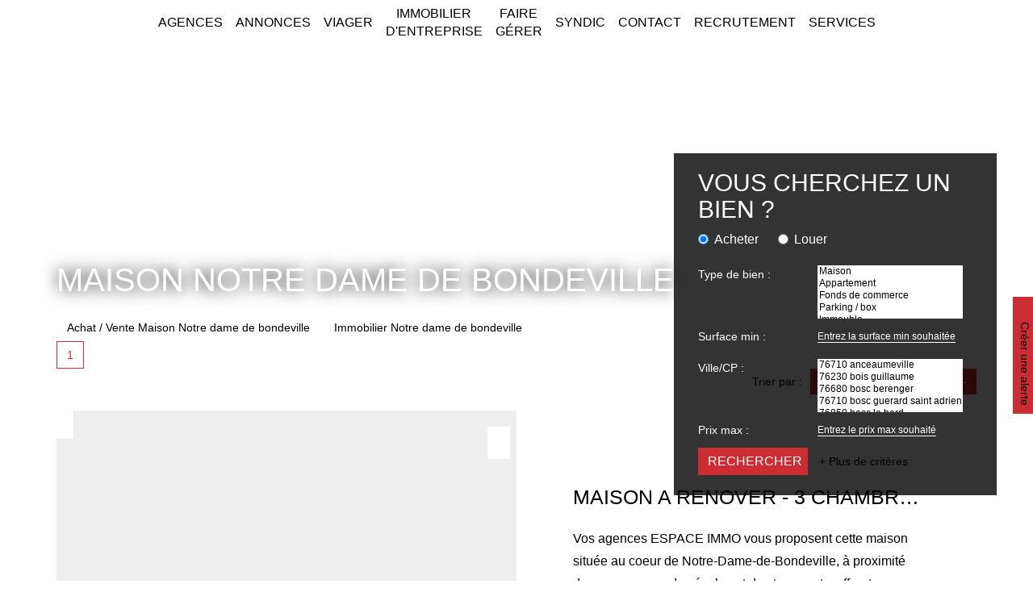

--- FILE ---
content_type: text/html; charset=UTF-8
request_url: https://www.espaceimmo76.com/ville_bien/Notre+dame+de+bondeville_1_2__/maison-notre-dame-de-bondeville.html
body_size: 2337
content:
<!DOCTYPE html>
<html lang="en">
<head>
    <meta charset="utf-8">
    <meta name="viewport" content="width=device-width, initial-scale=1">
    <title></title>
    <style>
        body {
            font-family: "Arial";
        }
    </style>
    <script type="text/javascript">
    window.awsWafCookieDomainList = [];
    window.gokuProps = {
"key":"AQIDAHjcYu/GjX+QlghicBgQ/7bFaQZ+m5FKCMDnO+vTbNg96AHtw8pLen2dEN9n92CmMvQ9AAAAfjB8BgkqhkiG9w0BBwagbzBtAgEAMGgGCSqGSIb3DQEHATAeBglghkgBZQMEAS4wEQQM/zDCpuqrC0R431hqAgEQgDu4QXsa2qjekBrLRTn7f7hzw61kovIseVHL7nyGVY+B5WoVcf9QIapTEEpEp7AgmmLMSRJi1dIpWTtX/w==",
          "iv":"CgAGUSLAawAAAWBl",
          "context":"rirexXM7BSSFaXCw5XYTS2kh+PsAqfkmlSoTB4x8d6LFnvFsrij+4rW+ggjTH3zOtSQlyx9/NqwqE0V/5/dXSSaSyoUC0p++e/1EWr1mSA+YBuuh6pYX0voiUhjpWwv2nZIydHY0Px9A2/Rahgp5PD66pSIcMaFkMrPsby0tN06BPpIwa7+FE/zUGuz1u1dxowXA630zXoI+SvYwuobycHA6gV/77p6FSC8i9/MnuKtX7xfppOdroLoCE5mvzu1sBhCcJJ4dowfjI/[base64]/FRlmSmh65zqtSaVBNRYt8V9ok/BM509v9/kW8WGJHwO6a3uiLEyLXsESyN35q1ir/va9+jziU5RTutScvdbmew0cwrbVQ7nt5bOAoG3dq/A1W7kkeOXnygjweG3KvvBuz61inR4q/DwMz+3OZx1qiGlgzCV7XmlpEo8XPask7fPu9k+K1tHukhVykzBiljPhndM/87wZUW4XDMc+6yopGTJ+K+qFVplsElPnF2G5OUxVARJxudSwKgKrgocXkXtrqotujbO04Nb+4VdRDDTiLC0clnnEbSyonkAp4qzqHrqB/xLiOg="
};
    </script>
    <script src="https://7813e45193b3.47e58bb0.eu-west-3.token.awswaf.com/7813e45193b3/28fa1170bc90/1cc501575660/challenge.js"></script>
</head>
<body>
    <div id="challenge-container"></div>
    <script type="text/javascript">
        AwsWafIntegration.saveReferrer();
        AwsWafIntegration.checkForceRefresh().then((forceRefresh) => {
            if (forceRefresh) {
                AwsWafIntegration.forceRefreshToken().then(() => {
                    window.location.reload(true);
                });
            } else {
                AwsWafIntegration.getToken().then(() => {
                    window.location.reload(true);
                });
            }
        });
    </script>
    <noscript>
        <h1>JavaScript is disabled</h1>
        In order to continue, we need to verify that you're not a robot.
        This requires JavaScript. Enable JavaScript and then reload the page.
    </noscript>
</body>
</html>